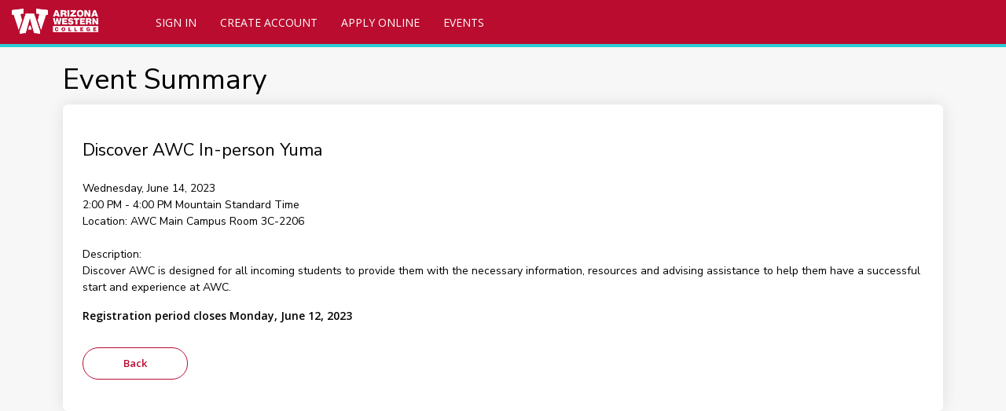

--- FILE ---
content_type: text/html; charset=utf-8
request_url: https://azwestern.elluciancrmrecruit.com/Apply/Events/EventDetails?eventId=126750cb-eac1-ed11-8a15-0ed56da5c721
body_size: 14859
content:

<!DOCTYPE html>
<html lang="en">
<head>

    
    <meta charset="utf-8" />
    <meta name="viewport" content="width=device-width, initial-scale=1, maximum-scale=5">

    <title>Event Summary</title>
    <link href="https://fonts.googleapis.com/css?family=Nunito+Sans:300,400,600|Open+Sans:300,400,600" rel="stylesheet">
        <link rel="icon" href="/Apply/File/DownloadPicture?name=awc_cxfavicon">

    <link rel="manifest" href="/Apply/manifest.json">
    <link rel="mask-icon" href="/Apply/safari-pinned-tab.svg" color="#5bbad5">

    
    <link rel="stylesheet" href="https://cdnjs.cloudflare.com/ajax/libs/font-awesome/4.7.0/css/font-awesome.min.css">
    <link href="/Apply/Content/fontawesome-all.css" rel="stylesheet" />

    <meta name="msapplication-TileColor" content="#51abff">
    <meta name="theme-color" content="#5353d1">

    <link href='/Apply/bundles/css?v=6.9.1' rel='stylesheet'/>
    <script src="/Apply/Scripts/modernizr-2.8.3.js?v=6.9.1"></script>

    <script src="/Apply/Scripts/jquery-3.5.1.js?v=6.9.1"></script>
<script src="/Apply/Scripts/jquery-ui-1.14.1.js?v=6.9.1"></script>

    <script src="/Apply/Scripts/jquery.validate.js?v=6.9.1"></script>
<script src="/Apply/Scripts/jquery.validate.unobtrusive.js?v=6.9.1"></script>

    <script src="/Apply/Scripts/cldr.js?v=6.9.1"></script>
<script src="/Apply/Scripts/cldr/event.js?v=6.9.1"></script>
<script src="/Apply/Scripts/cldr/supplemental.js?v=6.9.1"></script>
<script src="/Apply/Scripts/cldr/unresolved.js?v=6.9.1"></script>
<script src="/Apply/Scripts/globalize.js?v=6.9.1"></script>
<script src="/Apply/Scripts/globalize/number.js?v=6.9.1"></script>
<script src="/Apply/Scripts/globalize/date.js?v=6.9.1"></script>

    <script src="/Apply/Scripts/bootstrap.bundle.min.js?v=6.9.1"></script>
<script src="/Apply/Scripts/respond.js?v=6.9.1"></script>

    <script src="/Apply/Scripts/Recruit/recruit.common.js?v=6.9.1"></script>
<script src="/Apply/Scripts/Recruit/recruit.data.js?v=6.9.1"></script>
<script src="/Apply/Scripts/recruit.polyfills.js?v=6.9.1"></script>

    <script src="/Apply/Scripts/canvas_confetti/dist/confetti.browser.js?v=6.9.1"></script>
<script src="/Apply/Scripts/Recruit/recruit.confetti.js?v=6.9.1"></script>


    


            <style>
                /********
The styles with colors and images have been identified for you.  To adjust the styles remove the comment out tags (/*) surrounding the style you would like to change.

To change a color, replace the hexadecimal number/ color name with a new one of your choosing.

To change images， there're several options:
1. Add an external URL of image as the picture path
2. Create a web resource in CRM and add your new image there. Then use the following format as the URL of image in the custom css:  http://<domain>/<image url>

<domain> i.e. http://localhost/Ellucian.Recruit.Mvc/
<image url> File/DownloadPicture?name=<the name of the webresource>
<domain>https://azwesterntestcrm.elluciancrmrecruit.com/<image url> File/DownloadPicture?name=<awc_background>

The URL of image will be http://localhost/Ellucian.Recruit.Mvc/File/DownloadPicture?name=<the name of the webresource>

3. Convert your image into a base 64 string (lots of websites do that for free) and then add that string as the background image in the CSS.

For additional style attributes refer to the recruit-site.css and recruit-navbar.css file  ********/

/*  The styles below are related to all the pages
    The @media rule is used in media queries to apply different styles for different media types/devices.

	To apply styles that only affect the desktop views:
	@media (min-width: 992px) : affect the style when screen size is 992px wide or more

	To apply styles that affect the desktop and tablet views:
    @media (min-width: 768px) : affect the style when screen size is 768px wide or more

	To apply styles that affect the tablet and mobile views:
	@media (max-width: 991px) : affect the style when screen size is 991px wide or less

	To apply styles that only affect the mobile views:
	@media (max-width: 767px) : affect the style when screen size is 767px wide or less
*/
.recruit-navbar .navbar-nav > .active > a > div, .recruit-navbar .navbar-nav > li > a:hover > div, .recruit-navbar .navbar-nav > li > a:focus > div {
background-color: #2CCCD3;}
/* This sets the color of the half-circle navigation marker on the CX */


/* Welcome/Sign in Screen */
.account-background>div>h1 {
    color: #000000;
    background-color: #fff;
    padding: 10px;
    border-radius: 4px;
    display: inline-block;
    height: 60px;
}

/* Account Screen */
.my-account-greetingmessage {
    background-color: #fff;
    border-radius: 4px;
    box-shadow: 0 0 20px rgba(0, 0, 0, .1);
    padding: 20px;
    margin: 0px 15px;
}

/* Links */
a {
    color:#BA0C2F;
}

a:link {
    color:#BA0C2F;
}

a:visited {
    color: #007dc3;
}

/* Button Hovor/Focus */
.btn-primary.disabled.focus,
.btn-primary.disabled:focus,
.btn-primary.disabled:hover,
.btn-primary[disabled].focus,
.btn-primary[disabled]:focus,
.btn-primary[disabled]:hover,
fieldset[disabled] .btn-primary.focus,
fieldset[disabled] .btn-primary:focus,
fieldset[disabled] .btn-primary:hover {
    background-color:#BA0C2F;
    border-color: #a03322;
}

/* Theses styles affect the styles for Navigation Bar */

.recruit-navbar { background-color:#BA0C2F;  border-bottom-color: #2CCCD3; }

.recruit-navbar .navbar-nav > li > a { color: #ffffff; background-color:#BA0C2F; }

.recruit-navbar .navbar-nav > li > a:hover,.recruit-navbar .navbar-nav > li > a:focus { background-color:#BA0C2F;color: #ffffff; }

.recruit-navbar .navbar-nav > li > form { color: #ffffff; background-color:#BA0C2F; }

.recruit-navbar .navbar-nav > li > form > a:hover,.recruit-navbar .navbar-nav > li > form > a:focus { background-color:#BA0C2F;color: #ffffff; }

@media (min-width: 768px) { .recruit-navbar .main-navbar > li:hover:after,.recruit-navbar .main-navbar > li.active:after { background-color: #2CCCD3; } }

.recruit-navbar .navbar-nav > .active > a,.recruit-navbar .navbar-nav > .active > a:hover,.recruit-navbar .navbar-nav > .active > a:focus { color: #ffffff; background-color:#BA0C2F; }

.dropdown-menu > li > .form-link:hover,.dropdown-menu > li > .form-link:focus { color: #ffffff; text-decoration: none; background-color: #2CCCD3; }

.navbar-nav > li > .dropdown-menu { background-color:#BA0C2F; }
.navbar-nav > li > .dropdown-menu li:hover { background-color: #2CCCD3; }
.navbar-nav > li > .dropdown-menu li a { color: #ffffff; }


.recruit-navbar-logo { background-image: url("https://azwestern.elluciancrmrecruit.com/Apply/File/DownloadPicture?name=awc_newlogo"); background-size: 120px; height: none; margin-top:-1px; margin-left:-20px;  }




/* This style affects the border color and background image for Login/Reset Password/Change Password/My Account/ Prospect Inquiry Verify pages, no background image in mobile mode */

.account-background .elcn-content { border: #b2b3b7; }
@media (min-width: 768px) {.account-background {background-image: url("https://azwestern.elluciancrmrecruit.com/Apply/File/DownloadPicture?name=awc_background");} }


/* Theses styles affect the colors for primary buttons */

.btn-primary { background-color:#BA0C2F; color: #ffffff; border-color: #2CCCD3; }
.btn-primary:focus { color: #fff; background-color:#BA0C2F; border-color: #2CCCD3; }
.btn-primary:hover { color: #fff; background-color: #2CCCD3; border-color:#BA0C2F; }
.btn-primary:active { color: #fff; background-color: #2CCCD3; border-color: #2CCCD3; }
.btn-primary:active:focus { color: #fff; background-color: #2CCCD3; border-color: #2CCCD3; }
.btn-primary:disabled { background-color: #b2b3b7; border-color: #4b4e56; color: #ffffff; }


/* Theses styles affect the colors for secondary buttons */

.btn-secondary { color:#BA0C2F; background: #ffffff; border-color:#BA0C2F; }

.btn-secondary:focus { background-color: #2CCCD3; border-color:#BA0C2F; color: #ffffff; }

.btn-secondary:hover,.btn-secondary:active { color: #ffffff; background-color: #2CCCD3; border-color:#BA0C2F; }

.btn-secondary:disabled { background-color: #b2b3b7; border-color: #4b4e56; color: #ffffff; }


/* Theses styles affect the colors for tertiary (application subform) buttons */

.subformheader>h4 {
    color: #000000;
}

.delete-button {
    color:#BA0C2F;
}

.subform.add::before,
.delete-button::before {
    color:#BA0C2F;
}

.subform.add {
    color:#BA0C2F;
}

.subform.add {
    color:#BA0C2F;
}


/* Theses styles affect the color of Application Form Tabs on Application card */

/* Start Application */
h3 a.startApp {
    background-color:#BA0C2F;
    border-color: #2CCCD3;
}

h3 a.startApp:hover {
    background-color: #2CCCD3;
    border-color:#BA0C2F;
}

/* Review Application */
ul.app-nav li a.active {
    border-bottom: 2px solid#BA0C2F;
    color:#BA0C2F;
    cursor: default;
}

.nav-tabs>li.active>div.tab-header,
.nav-tabs>li.active>div.tab-header:hover,
.nav-tabs>li.active>div.tab-header:focus {
    color:#BA0C2F;
    border-bottom: 3px solid#BA0C2F;
}

.nav>li>input.tab-header:hover {
    color: #2CCCD3;
}

/* Theses styles affect the colors for SELECT inputs */
/*
select { color: #333333;  border-color: #999999; }

select:disabled { color: #808080; }
*/


/* These styles affects headers' font-sizes and colors*/
/*
h1 { font-size: 36px; color: black; }
@media (max-width: 991px) { h1 { font-size: 30px; } }

h2 { font-size: 26px;  color: black; }
@media (max-width: 991px) { h2 { font-size: 24px; } }

h3 { font-size: 21px;  color: black; }

h4 { font-size: 18px;  color: black; }
@media (max-width: 991px) { h4 { font-size: 16px; } }
*/


/* These styles affect the links and visited/hover/active colors of linked text */
/*
a:link { color: #0074db;  font-size: 14px; }

a:visited { color: #0074db; }

a:hover { color: #065fae; }

a:active { color: #0367bf; }
*/

/* These styles affect the links and visited/hover/active colors of inputs */
/*
input, .form-control { color: #333333; border: #999999; }

input:focus, input:active { border-color: #51abff; }

input[type="file"]:focus { outline: #0074db; }
*/

/* Theses styles affect the color of Spinner */

.loader { border-left: 1.1em solid #2CCCD3; }


/* These styles affect the text color, icon color and background color of notification messages*/
/*
.card-approved-notification { background-color: #e7f4ef; color: #008751; }

.approved-close-icon { color: #00af69; }

.card-approved-icon { color: #00af69;}

.card-warning-notification { background-color: #f5f2e7; color: #8a6a00; }

.warning-close-icon { color: #8a6a00; }

.card-warning-icon { color: #efc728; }

.incard-error-icon { color: #ff3030; }

.error-close-icon { color: #ff3030; }

.error-item-list {  color: #d0211b; }

.text-success { color: #008751; }

a.text-success:hover,a.text-success:focus { color: #2b542c; }

.text-info { color: #0070d1; }

a.text-info:hover, a.text-info:focus { color: #245269; }

.text-warning { color: #8a6a00; }

a.text-warning:hover, a.text-warning:focus { color: #66512c; }

.text-danger { color: #d0211b; }

a.text-danger:hover, a.text-danger:focus { color: #843534; }
*/

/* This styles affect the styles of fields with validation error*/
/*
.input-validation-error { color: #d0211b; border-color: #d0211b; background-color: #fcebea; }

.input-validation-error:focus { border-color: #d0211b; }
*/

/* These styles affect the styles of validation error messages*/
/*
div.validation-summary-errors { background-color: #fcebea;  color: #d0211b; font-size: 14px; border: 1px solid transparent; border-top: 1px solid #ff3030; }

div.validation-summary-errors.container > h3 { color: #d0211b; }

div.validation-summary-errors li input { color: #0074db; background-color: #fcebea; font-size: 14px; }

div.validation-summary-errors li input:hover, div.validation-summary-errors li input:focus { color: #0074db; background-color: #fcebea; }
*/


/* This styles affect the color bar on the top of the Contact/ Application/ Agent Manager Dashboard/ Agent Advanced Search cards*/

.elcn-colored-top { border-top: 10px solid#BA0C2F; }



/* This style affects the background color for other pages */
/*
html { background-color: #f7f7f7; }
*/


/* Theses styles affect the colors for radio buttons */
/*
[type="radio"]:checked + label:before { border-color: #0074db; background-color: #0074db; }

[type="radio"]:not(:checked) + label:before { border-color: #b2b3b7; }

[type="radio"]:checked:disabled + label:before { border-color: #eee; background-color: #808080; }

[type="radio"]:checked + label:after, [type="radio"]:not(:checked) + label:after { background: #ffffff; border-color: #0074db; }
*/

/* Theses styles affect the color of buttons on Application Listing page */
/*
@media (min-width: 767px) {
  h3 a.startApp { background-color: #0074db; color: #ffffff; }
  h3 a.startApp:hover { background-color: #286090; border-color: #204d74; } }

@media (max-width: 767px) {.elcn-apply-group > h3 { background-color: #0074db; }
  .elcn-apply-group > h3 a.startApp { color: #ffffff; }
  .elcn-apply-group > h3:hover { background-color: #286090;} }
*/

/* Theses styles affect the color of Tabbed Navigation on Application page */
/*
  ul.app-nav li a { color: #5b5e65; }
  ul.app-nav li a:hover { color: #0074db; }
  ul.app-nav li a.active { border-bottom: 2px solid #0074db; color: ##0074db; }
/* This style affects the color of Print img on Application card */
/*
.form-actions span { color: #0074db; }
*/

select#Filter_AcademicLevel {display: none;}
label[for="Filter_AcademicLevel"] {display: none;}

select#Filter_HostingOrg {display: none;}
label[for="Filter_HostingOrg"] {display: none;}

select#Filter_OnOffCampusSelection {display: none;}
label[for="Filter_OnOffCampusSelection"] {display: none;}

select#Filter_EventLocation {display: none;}
label[for="Filter_EventLocation"] {display: none;}

input#Filter_EventZipCode {display: none;}
label[for="Filter_EventZipCode"] {display: none;}

input#Filter_EventDistance {display: none;}
label[for="Filter_EventDistance"] {display: none;}


            </style>



    <script src="/Apply/Scripts/cldr-supplemental/likelySubtags.js"></script>
    <script src="/Apply/Scripts/cldr-supplemental/timeData.js"></script>
    <script src="/Apply/Scripts/cldr-numbers/en-US/numbers.js"></script>
    <script src="/Apply/Scripts/cldr-dates/en-US/ca-gregorian.js"></script>

        <script src="/Apply/Scripts/globalize/jqueryDecimalPointFix.js"></script>

    
    

    <script>
        // Globalize setup
        var __globalizer = Globalize("en-US");
        $.validator.methods.date = function (value, element) {
            return this.optional(element) ||
                __globalizer.parseDate(value);
        }

        //Date Picker Shim
        $(function () {
            $('input.date-picker').datepicker({
    dateFormat: 'm/d/yy',
    closeText: 'Close',
	prevText: 'Previous',
	nextText: 'Next',
	currentText: 'Current',
	monthNames: ['January','February','March','April','May','June','July','August','September','October','November','December',''],
	monthNamesShort: ['Jan','Feb','Mar','Apr','May','Jun','Jul','Aug','Sep','Oct','Nov','Dec',''],
	dayNames: ['Sunday','Monday','Tuesday','Wednesday','Thursday','Friday','Saturday'],
	dayNamesShort: ['Sun','Mon','Tue','Wed','Thu','Fri','Sat'],
	dayNamesMin: ['Su','Mo','Tu','We','Th','Fr','Sa'],
	weekHeader: 'Current',
	firstDay: 0,
	isRTL: false,
	showMonthAfterYear: false,
	changeMonth: true,
	changeYear: true,
    yearRange: '1900:2100',
	yearSuffix: ''
});
        });

        //This function lets any scroll methods know how large the fixed navbar is so that items can be scrolled into view properly
        //  NOTE: If the page is altered such that the navbar isn't a body>div>nav.navbar, then this function must be changed to reflect the new page layout.
        function getAdditionalScrollHeight() {
            return $("body>div>nav.navbar").height();
        }

        Ellucian.Recruit.Mvc.WebResource = {"MvcFormNumberRangeText":"The {0} field must be between {1} and {2}.","MvcFormFieldValidationEmailText":"The {0} field must use a valid email address format.","MvcFormFieldValidationYearText":"The {0} field must be a year between 1900 and 2900.","AccountBlockedInEmbargo":"System is down.","MVC_ShowPassword_Text":"SHOW","MVC_HidePassword_Text":"HIDE","MVC_LoginSelectionOrText":"OR","MVC_ConfirmedLinkUrl":"../Home/Index","MVC_SiteMaster_ApplicationListNavigationLinks":"\u003cli\u003e\u003ca href=\u0027/Application/ApplicationList\u0027 aria-label=\u0027Apply Online\u0027\u003eApply Online\u003c/a\u003e\u003c/li\u003e","MVC_SiteMaster_SearchEventsNavigationLinks":"\u003cli\u003e\u003ca href=\u0027/Events\u0027 aria-label=\u0027Events\u0027\u003eEvents\u003c/a\u003e\u003c/li\u003e","MVC_SiteMaster_AgentNavigationLinks":"\u003cli\u003e\u003ca href=\u0027/Agent/AgentProfile\u0027 aria-label=\u0027My Profile\u0027\u003eMy Profile\u003c/a\u003e\u003c/li\u003e\u003cli\u003e\u003ca href=\u0027/Agent/AdvancedSearch\u0027 aria-label=\u0027Advanced Search\u0027\u003eAdvanced Search\u003c/a\u003e\u003c/li\u003e","MVC_SiteMaster_AgentManagerNavigationLinks":"\u003cli\u003e\u003ca href=\u0027/Agent/AgentDashboard\u0027 aria-label=\u0027My Dashboard\u0027\u003eMy Dashboard\u003c/a\u003e\u003c/li\u003e\u003cli\u003e\u003ca href=\u0027/Agent/AgentProfile\u0027 aria-label=\u0027My Profile\u0027\u003eMy Profile\u003c/a\u003e\u003c/li\u003e\u003cli\u003e\u003ca href=\u0027/Agent/AdvancedSearch\u0027 aria-label=\u0027Advanced Search\u0027\u003eAdvanced Search\u003c/a\u003e\u003c/li\u003e","MVC_DuplicateUserNameErrorText":"This username is a duplicate of an existing person","MVC_InvalidQuestionErrorText":"The security question was invalid","MVC_InvalidUserNameErrorText":"The provided username is invalid","MVC_InvalidAnswerErrorText":"The security answer was invalid","MVC_ProviderErrorText":"There was an error with the underlying membership provider","MVC_EmailMatchErrorText":"Your email address does not match the confirmation email address","MVC_MyAccountImageUrl":"https://azwestern.elluciancrmrecruit.com/Apply/File/DownloadPicture?name=awc_spotlight","MVC_AsposeLicenseError":"The Aspose license is invalid or missing. Document downloading will be impacted on the Recruit external site.","MVC_ApplicationList_ApplicationLinks":"    \u003ch3\u003e\u003cspan style=\"text-decoration: underline; color: #AF272f;\"\u003e\u003cstrong\u003e1. AWC\n          General Application\u003c/strong\u003e\u003c/span\u003e\u003c/h3\u003e\n    \u003cp\u003eUse this application if you are a:\u003c/p\u003e\n    \u003cul\u003e\n      \u003cli\u003eAre a \u003cstrong\u003e\u003cspan style=\"text-decoration: underline;\"\u003eHigh School Senior\u003c/span\u003e\u003c/strong\u003e planning to attend \u003cstrong\u003e\u003cspan style=\"text-decoration: underline;\"\u003eAFTER\u003c/span\u003e\u003c/strong\u003e graduating high school\u003c/li\u003e\n      \u003cli\u003eHigh School Graduate or earned your GED\u003c/li\u003e\n\t  \u003cli\u003eMilitary or Veteran\u003c/li\u003e\n\t  \u003cli\u003eNon-Traditional Student\u003c/li\u003e\n\t  \u003cli\u003eReturning Student or\u003c/li\u003e\n\t  \u003cli\u003eTransfer Student\u003c/li\u003e\t  \n    \u003c/ul\u003e\n    \u003ch3\u003e\u003ca href=\u0027/Application/Apply?type=datatel_awcnewapplication1\u0027 class=\u0027startApp\u0027\u003eStart a new Undergraduate Application\u003c/a\u003e\u003c/h3\u003e\n\t\u003chr\u003e\n\t\u003ch3\u003e\u003cspan style=\"text-decoration: underline; color: #AF272f;\"\u003e\u003cstrong\u003e2. High School Student Application\u003c/strong\u003e\u003c/span\u003e\u003c/h3\u003e\n    \u003cp\u003eYuma and La Paz students use this application if you are a:\u003c/p\u003e\n    \u003cul\u003e\n      \u003cli\u003eCurrent High School Student\u003c/li\u003e\n\t  \u003cli\u003eMiddle School Student\u003c/li\u003e\n    \u003c/ul\u003e\n    \u003ch3\u003e\u003ca href=\u0027/Application/Apply?type=elcn_awchighschoolapplication1\u0027 class=\u0027startApp\u0027\u003eStart a new High School Student Application\u003c/a\u003e\u003c/h3\u003e\n\t\u003chr\u003e\n    \u003ch3\u003e\u003cspan style=\"text-decoration: underline;\"\u003e\u003cstrong1. aplicaciÃ³n=\"\" general=\"\"\n\n          de=\"\" awc=\"\" \u003c=\"\" strong=\"\"\u003e\u003c/strong1.\u003e\u003c/span\u003e\u003c/h3\u003e\n    \u003ch3\u003e\u003cspan style=\"text-decoration: underline; color: #AF272f;\"\u003e\u003cstrong\u003e3.\n          Aplicación general de AWC\u003c/strong\u003e\u003c/span\u003e\u003c/h3\u003e\n    \u003cp\u003eUsa esta solicitud si eres:\u003c/p\u003e\n    \u003cul\u003e\n      \u003cli\u003eUn estudiante de preparatoria\u003c/li\u003e\n      \u003cli\u003eUn recién egresado de preparatoria o has terminado un certificado de GED\u003c/li\u003e\n      \u003cli\u003eUn \u003cstrong\u003e\u003cspan style=\"text-decoration: underline;\"\u003eestudiante de preparatoria\u003c/span\u003e\u003c/strong\u003e y tienes planes de matricularte en AWC \u003cstrong\u003e\u003cspan style=\"text-decoration: underline;\"\u003eDESPUÉS\u003c/span\u003e\u003c/strong\u003e\n        de graduarte\u003c/li\u003e\n    \u003c/ul\u003e\n    \u003ch3\u003e\u003ca href=\u0027/Application/Apply?type=elcn_awcspanishapp\u0027class=\u0027startApp\u0027\u003eLlena una nueva solicitud en Español\u003c/a\u003e\u003c/h3\u003e\n    \u003chr\u003e\n    \u003ch3\u003e\u003cspan style=\"text-decoration: underline; color: #AF272f;\"\u003e\u003cstrong\u003e4. AWC\n          International Student\u003cbr\u003e\n        \u003c/strong\u003e\u003c/span\u003e\u003c/h3\u003e\n    \u003cp\u003eUse this application if you: \u003c/p\u003e\n    \u003cul\u003e\n      \u003cli\u003eAre a \u003cu\u003e\u003cstrong\u003eNon-US \u003c/strong\u003e\u003c/u\u003estudents intending to study on\n        a \u003cu\u003e\u003cstrong\u003eS\u003c/strong\u003e\u003cstrong\u003etudent Visa\u003c/strong\u003e\u003c/u\u003e\u003c/li\u003e\n    \u003c/ul\u003e\n    \u003ch3\u003e\u003ca href=\u0027/Application/Apply?type=datatel_awcinternationalapp\u0027 class=\u0027startApp\u0027\u003eStart a new International Application\u003c/a\u003e\u003c/h3\u003e\n    \u003chr\u003e\n    \u003ch3\u003e \u003c/h3\u003e","MVC_ApplicationList_ActionHeader":"Action","MVC_ApplicationList_ViewAction":"View","MVC_ApplicationList_EditAction":"Edit","MVC_ApplicationList_NoApplications":"You have not started any applications.","MVC_ApplicationList_MyApplicationTitle":"My application - {0}","MVC_ApplicationList_ReviewTabHeader":"Review","MVC_ApplicationList_DecisionHistoryTabHeader":"Decision History","MVC_ExistingAccount_ForgotPassword":"Click here if you forgot your password.","MVC_ExistingAccount_CreateAccount":"Click here to create a new account.","MVC_CreateAccountVerifyMismatchErrorText":"Your account could not be verified. Please try again or contact the Admissions Office at (928) 344-7550 or send your full name and date of birth to admissions@azwestern.edu.","MVC_CreateAccountVerifyMissingValueErrorText":"Please enter your birth date.","MVC_CreateAccountVerifyInvalidFormatErrorText":"Invalid Format.","MVC_CreateAccountVerifyMaxNoAttempsReached":"Your account has been locked due to the number of failed verification attempts. Please contact admissions at (928) 344-7550 or send your full name and date of birth to admissions@azwestern.edu","MVC_CreateAccountVerifyMissingBirthDateErrorText":"A birthdate was not found in your record.","MVC_ApplicationList_DecisionLetterDownloadTitle":"Download application decision letter for {0} decision from {1}","MVC_ApplicationList_DecisionLetterUnavailable":"Application decision letter not available","MVC_ApplicationList_DecisionHistoryStatus":"Status","MVC_ApplicationList_DecisionHistoryDate":"Date","MVC_ApplicationList_SupplementalRequired":"Supplemental items are required to complete your application.","MVC_ApplicationList_UnmetConditions":"One or more required conditions have not been met.","MVC_ApplicationList_UploadDocuments":"Upload Documents","MVC_ApplicationList_MoreInformation":"More Information","MVC_ApplicationList_Attention":"Action Required","MVC_CreateAccountVerifyUrl":"Create?p={prospect}\u0026f={form}\u0026o={opportunity}","MVC_Application_SupplementalItemsAndDocumentsTab":"Supplemental Items \u0026 Documents","MVC_LoadingPlaceholder":"Loading...","MVC_Application_DownloadDocumentTitle":"Download document {0}","MVC_Application_DownloadDocumentLink":"Download","MVC_Application_RespondLink":"Respond Now","MVC_Application_AttentionHeader":"This application requires your attention for one or more items.","MVC_ApplicationList_StartNew":"Create a New Application","MVC_Application_ConditionNameHeader":"Item","MVC_Application_ConditionStatusHeader":"Status","MVC_Application_ConditionDeadlineHeader":"Deadline","MVC_Application_ConditionMetStatus":"Met","MVC_Application_ConditionNotMetStatus":"Not Met","MVC_Application_ConditionNotReceivedStatus":"Not Received","MVC_Application_ConditionReceivedStatus":"Received","MVC_Application_ConditionWaivedStatus":"Waived","MVC_Application_ConditionNoDeadline":"None","MVC_Application_NoConditions":"This application has no associated conditions.","MVC_Error_AccessDataDenied":"You do not have access to the requested records.","MVC_Error_PageTitle":"An error has occurred.","MVC_Error_GenericAjaxErrorMessage":"An error occurred while processing your request.","MVC_Supplemental_NotReceived":"Not Received","MVC_Supplemental_Received":"Received","MVC_Supplemental_Waived":"Waived","MVC_ApplicationList_PastDeadline":"Past Deadline","MVC_SupplementalItems_ItemLabel":"Item","MVC_SupplementalItems_UploadLink":"Upload","MVC_SupplementalItems_SubmissionStatusLabel":"Submission Status","MVC_SupplementalItems_SubmittedDateLabel":"Submission Date","MVC_SupplementalItems_SubmittedByLabel":"Submitted By","MVC_SupplementalItems_AttachmentLabel":"Attachments","MVC_SupplementalItems_RemoveAttachment":"(Remove)","MVC_SupplementalItems_RemoveAttachmentAria":"Remove attachment {0} from item {1}","MVC_SupplementalItems_UploadFileTitle":"Upload file for {0}","MVC_SupplementalItems_SelectFileTitle":"Select file for {0}","MVC_SupplementalItems_FileTooLargeError":"The file you are attempting to upload is too large. The maximum file size allowed is {0} KB.","MVC_SupplementalItems_FileWrongTypeError":"The attachment is not a valid file type.","MVC_SupplementalItems_UploadAllError":"Item \u0027{0}\u0027: {1}","MVC_Application_PrintTitle":"Print application","MVC_Application_PrintLink":"Print","MVC_Application_RequestDeferralTitle":"Request a deferral for this application","MVC_Application_RequestDeferralLink":"Request Deferral","MVC_Application_WithdrawTitle":"Withdraw this application","MVC_Application_WithdrawLink":"Withdraw","MVC_Application_WithdrawWarning":"Are you sure you wish to withdraw your application? This process cannot be undone and it will be removed from consideration.","MVC_Application_WithdrawPageTitle":"Application Withdraw","MVC_Application_WithdrawInstructions":"Tell us why you would like to withdraw your application.","MVC_Application_WithdrawChooseReason":"Choose Your Reason","MVC_Application_WithdrawPleaseSelectReason":"Please select a withdraw reason...","MVC_Application_WithdrawPageHeader":"Withdraw Your Application","MVC_Application_WithdrawNotValidForApplication":"Your application cannot be withdrawn at this time.","MVC_DeferralRequest_Approved":"Approved","MVC_DeferralRequest_Denied":"Denied","MVC_DeferralRequest_Requested":"Requested","MVC_DeferralRequest_None":"None","MVC_DeferralRequest_GridAriaLabel":"View this deferral request","MVC_DeferralRequest_GridNone":"This application currently has no deferral requests","MVC_DeferralRequest_GridTitle":"Deferral Request","MVC_DeferralRequest_Title":"Deferral Request","MVC_DeferralRequest_DeferralsNotAllowed":"Applicant-requested deferrals are not allowed for this application.","MVC_DeferralRequest_NoTermsConfigured":"There are no configured terms to which to defer for this application.","MVC_DeferralRequest_HasExistingRequest":"You currently have one or more deferral requests open for this application.","MVC_DeferralRequest_Status":"Status","MVC_DeferralRequest_NoRequest":"Request ID required to view an existing requested deferral.","OrganizationSearchNameValidation":"In order to search by name, enter at least 3 characters of the name.","OrganizationSearchCityValidation":"Enter at least 3 characters to search by city.","OrganizationSearchValidationError":"Enter at least 3 characters to search.","OrganizationSearchResultSizeError":"Too many results found. Please narrow your search criteria.","OrganizationSearchResultsLabel":"Search Results","OrganizationSearchNoResults":"No organizations found","MVC_SupplementalItems_UploadOneFileError":"Please select at least one file for upload.","MVC_SupplementalItems_ItemAccessError":"The item you are trying to modify cannot be accessed.","MVC_SupplementalItems_GeneralError":"File {0} cannot be uploaded at this time. Please try again later.","MVC_Application_RequireStudentReviewAppButtonText":"Preview Before Submission","MVC_Application_RequireStudentReviewAppEditButtonText":"Edit Application","MVC_EventSearchTitle":"Search for an event","MVC_EventBack":"Back","MVC_UnknownError":"An error occurred while processing your request.","MVC_SupplementalItems_TooManyFileUpload":"This item can only accept {0} more file attachments. Remove one or more as needed and try again.","MVC_ApplicationDeadlines_NameHeader":"Name","MVC_ApplicationDeadlines_DateHeader":"Date","MVC_ApplicationDeadlines_TermHeader":"Term","MVC_ApplicationDeadlines_LevelHeader":"Level","MVC_ApplicationDeadlines_ProgramHeader":"Program","MVC_Payment_Header":"Order Summary","MVC_Payment_DescriptionColHeader":"DESCRIPTION","MVC_Payment_TotalColHeader":"TOTAL","MVC_Payment_SubtotalLabel":"Subtotal:","MVC_Payment_DiscountLabel":"Discount:","MVC_Payment_TotalLabel":"Total:","MVC_Payment_DiscountCodeLabel":"Enter a promo code:","MVC_Payment_ApplyDiscountButtonText":"Apply","MVC_Payment_ApplyDiscountNotExistsErrorMessage":"The promo code used does not exist","MVC_Payment_ApplyDiscountExpiredErrorMessage":"The promo code used has expired","MVC_Payment_ApplyDiscountNotStartedErrorMessage":"The promo code used has not yet started","MVC_Payment_ApplyDiscountLimitReachedErrorMessage":"The promo code used has reached the number of allowed uses","MVC_Payment_ApplyDiscountNotValidErrorMessage":"The promo code used is not valid","MVC_Payment_ApplyDiscountNoValueErrorMessage":"You must enter a promo code to apply","MVC_Payment_ApplyDiscountInvalidTransactionTypeErrorMessage":"The promo code used is not valid for this transaction type","MVC_Payment_ApplyDiscountItemNotPresentErrorMessage":"The promo code used is for an item not present in this transaction","MVC_Payment_SubmitButtonText":"Make Online Payment","MVC_PaymentStatus_AuthorizationNumberLabel":"Authorization Number: ","MVC_PaymentStatus_SuccessfulTransactionTitle":"Success","MVC_PaymentStatus_SuccessfulNoCostTransactionMessage":"Successful no cost payment","MVC_AgentDashboard_StudentApplications":"Student Applications","MVC_AgentDashboard_FilterApplications":"Filter by:","MVC_AgentDashboard_FilterInProgress":"In Progress","MVC_AgentDashboard_FilterAdditionalRequirements":"Additional Requirements","MVC_AgentDashboard_FilterConditionalAdmittance":"Conditional Admittance","MVC_AgentDashboard_StartNewApplication":"Start a new application","MVC_ProspectInquiryUrl":"prospectinquiry?p={prospect}\u0026f={form}\u0026o={opportunity}","MVC_DecisionResponse_DuplicateCategories":"WFE Decision Response ERROR: There are {0} Decisions with category {1} in CRM Recruit. There should only be one.","MVC_DecisionResponse_BackToApplication":"Back to Application","MVC_NavigationOverflowHeader":"More","MVC_NavigationOverflowTitle":"More Items","MVC_NeedHelp":"Get info or help!","MVC_Phone":null,"MVC_Fax":null,"MVC_ApplicationStartText":"Create a New Application","MVC_NoApplicationText":"You do not currently have any applications.","MVC_ApplicationList_DecisionResponsePending":"You have a new application decision to which you need to respond.","MVC_DeferralRequest_Instructions":"Please submit your deferral request.","MVC_Recommendation_UploadTitle":"Upload Recommendation Files","MVC_Recommendation_UploadLabel":"Upload file(s):","MVC_Recommendation_RemoveAttachment":"(Remove)","MVC_Recommendation_RemoveAttachmentAria":"Remove attachment {0} from this recommendation","MVC_Recommendation_UploadFileTitle":"Upload file for this recommendation","MVC_Recommendation_UploadLink":"Upload","MVC_Recommendation_UploadMaxFiles":"Maximum Number of Allowable File Uploads: {0}","MVC_Recommendation_UploadedFiles":"Uploaded File(s):","MVC_Recommendation_UploadAdditionalLabel":"Upload additional file(s):","MVC_PasswordMatchErrorText":"Your password does not match the confirmation password","MvcFormListFieldSelectedErrorText":"There was an error setting the selected value in a dropdown for field: {0}, on entity: {1}, for ID: {2}.","MVC_ErrorDialog_DefaultMessage":"An error occurred while processing your request.","MVC_ErrorDialog_DefaultTitle":"Error","MVC_ErrorDialog_OKButton":"OK","MVC_Application_RequestProgramChangeLink":"Request Program Change","MVC_Application_RequestProgramChangeTitle":"Request a program change for this application","MVC_Application_ProgramChangePageTitle":"Application Program Change","MVC_Application_ProgramChangePageHeader":"Request a Program Change","MVC_Application_ProgramChangePageInstructions":"Please submit your program change request.","MVC_Application_ProgramChangePageChooseProgram":"Choose your new academic program","MVC_Application_ProgramChangePageReasonLabel":"Why do you want to change programs?","MVC_Application_ProgramChangePageSubmitRequest":"Submit Request","MVC_Application_ProgramChangeNotValidForApplication":"You cannot request a program change at this time.","MVC_Application_ProgramChangeNoRequests":"This application currently has no program change requests","MVC_Application_ProgramChangeGridTitle":"Program Change Requests","MVC_Profile_AllowProfilePictureUpload":"FALSE","MVC_OtherChoice_NoPrograms":"No Available Program","MVC_Profile_UploadButtonLabel":"Choose File","MVC_Profile_RemoveButtonLabel":"Remove","MVC_Profile_ProfilePictureInstructions":"Please upload file types of .jpeg, .gif, .bmp, or .png. The file cannot exceed 5MB.","MVC_Profile_Image_InvalidFileSize":"The file cannot exceed 5MB","MVC_Profile_Image_InvalidFileType":"You can only upload file types .jpeg, .gif, .bmp, or .png.","MVC_ApplicationList_PayAppFee":"Pay Application Fee","MVC_ApplicationList_UnpaidAppStatus":"Unpaid","MVC_ApplicationList_PayDeposit":"Pay Deposit","MVC_ApplicationList_DepositNeededStatus":"Unpaid Deposit","MVC_DecisionResponse_PayDepositNow":"Pay Now","MVC_DecisionResponse_PayDepositLater":"Pay Later","MVC_DecisionResponse_PayTuitionDepositHeader":"Pay Tuition Deposit","MVC_DecisionResponse_InstructionsWhenDepositPending":"We are pleased you have accepted admission. Please submit your enrollment deposit payment.","MVC_Event_Cancel_Action":"Cancel","MVC_Event_Cancel_Button":"Cancel Registration","MVC_Payment_SubmitNoPaymentButtonText":"Submit","MVC_Payment_PayLaterButtonText":"Pay Later","MVC_RecommendationRequest_ApplicantLabel":"Applicant","MVC_DecisionResponse_TuitionAmount":"Tuition Deposit Amount:","MVC_NoLetterOfRecommendationReviews":"There are currently no Reviews","MVC_CreateAccount_LinkLabel_Welcome":"Create Account","MVC_CreateAccount_LinkLabel_Login":"Create Account","MVC_CreateAccount_LinkLabel_Navigation":"Create Account","MVC_CreateAccount_LinkURL_Override":null,"MVC_SocialMediaTile_RawHtml":null,"MVC_ExternalLoginOnly":"FALSE","MVC_ProgramSpotlightAltText":"An image depicting the academic programs and opportunities offered at the school.","MvcFormSubformMinText":"There must be a minimum of {0} {1} defined.","MvcFormSubformMaxText":"There can only be a maximum of {0} {1} defined.","NoApplicationDeadlineResultMessage":"No Application Deadline Records Found","MVC_SupplementalItems_NoAttachmentMessage":"There are no attachments.","MVC_SupplementalItems_EmptyFileUpload":"The file you are trying to upload is empty.","MVC_AcademicPreferenceEditInstructions":"Use the edit icon to change your academic preferences.","MvcFormAddSubformText":"Add {0}","MvcFormDeleteSubformText":"Delete {0}","MvcFormFieldRequiredText":"The {0} field is required.","MvcFormFieldLengthText":"The {0} field must not be longer than {1} characters.","MvcFormDateValidationText":"The {0} field must be a date.","MvcFormNumberValidationText":"The {0} field must be a number.","MvcFormMultiselectMinText":"The {0} field must have a minumum number of {1} options selected.","MvcFormMultiselectMaxText":"The {0} field can only have a maximum number of {1} options selected.","MvcFormSaveText":"Save","MvcFormSubmitText":"Submit","MvcValidationSummaryHeaderText":"Errors","MVC_SupplementalItems_ActionLabel":"Action","MVC_SupplementalItems_ActionStartLabel":"Start","MVC_SupplementalItems_ActionEditLabel":"Edit","MVC_SupplementalItems_ActionViewLabel":"View","MVC_SupplementalSubmitButtonText":"Submit","MVC_SupplementalSaveButtonText":"Save","MVC_Supplemental_UploadTitle":"Upload File(s)","MVC_Supplemental_UploadedFiles":"Uploaded File(s):","MVC_Supplemental_UploadAdditionalLabel":"Upload additional file(s):","MVC_Supplemental_UploadLabel":"Upload file(s):","MVC_Supplemental_FormBackLinkText":"Back To Supplemental Items \u0026 Documents","MVC_Supplemental_UploadMaxFiles":"Maximum Number of Allowable File Uploads: {0}","MVC_Supplemental_FormSaved":"Successfully saved.","MVC_Supplemental_FormSubmitted":"Successfully submitted.","MVC_BrowseButtonSingleFileLabel":"Choose a file","MVC_BrowseButtonMultipleFileLabel":"Choose files","MVC_BrowseButtonFilesSelected":"{0} files selected ","MVC_Supplemental_FormBackLinkConfirmText":"Are you sure you want to go back? All pending uploads and changes will be lost.","MVC_AcademicPreferenceInstructions":"Use the edit icon to change your academic preferences. Click Submit to save changes to the ordering of your preferences.","MVC_ApplicationList_NeedsContact":"Your payment has been processed but we were unable to submit your application, please contact us.","MVC_OrgNotFoundButtonText":"Organization Not Found","MVC_ShowOrgSearchButtonText":"Show Organization Search","MVC_OrgSearchManyResults":"The first 30 results are returned. Please refine your search criteria if your organization is not listed.","MVC_Application_AcademicPreferenceTab":"Academic Preferences","MVC_Application_AcademicPreference_Preference":"Preference","MVC_Application_AcademicPreference_Term":"Term","MVC_Application_AcademicPreference_Program":"Program","MVC_Application_AcademicPreference_Campus":"Campus","MVC_Application_AcademicPreference_CourseLoad":"Course Load","MVC_Application_AcademicPreference_MoveUp":"Move Up","MVC_Application_AcademicPreference_MoveDown":"Move Down","MVC_Application_AcademicPreference_Edit":"Edit","MVC_Application_AcademicPreference_Delete":"Delete","MVC_Application_AcademicPreference_ModalHeader":"Delete Academic Preference","MVC_Application_AcademicPreference_ModalBody":"Are you sure you want to delete this Academic Preference?","MVC_Application_AcademicPreference_OkBtn":"Ok","MVC_Application_AcademicPreference_CancelBtn":"Cancel","MVC_Application_AcademicPreference_EditPageHeader":"Edit Academic Preference","MVC_Application_AcademicPreference_DuplicatePreferences":"There are duplicate Academic Preferences in your application. Please review and submit.","MVC_Application_AcademicPreference_Institution":"Institution","MVC_SchoolNotFoundButtonText":"School Not Found","MVC_ShowSchoolSearchButtonText":"Show School Search","MVC_SchoolSearchManyResults":"The first 30 results are returned. Please refine your search criteria if your school is not listed."};
        // Checkmarx: false positive - content sanitized using HtmlSanitizer
        Ellucian.Recruit.Mvc.Data.BasePath = "https://azwestern.elluciancrmrecruit.com/Apply";
        Ellucian.Recruit.Mvc.Data.AppRootFolder = "Apply";
        Ellucian.Recruit.Mvc.ReadOnlyFields = null;



    </script>
</head>
<body>

    
        <div>
            <a href="#maincontent" id="skipNav">Skip to content</a>
            
<script type="text/javascript">
    document.addEventListener('DOMContentLoaded', function () {
        // Select all <li> elements
        var liElements = document.querySelectorAll('li');
        // Iterate over each <li> element
        liElements.forEach(function (li) {
            // Check if the <li> element does not have the class 'nav-item'
            if (!li.classList.contains('nav-item')) {
                // Add the class 'nav-item' to the <li> element
                li.classList.add('nav-item');
            }
        });
        // Select Nav a Tags add div for radial image on active or hover tabs
        var aTags = document.querySelectorAll('ul.menu-link > li.nav-item > a');
        aTags.forEach(function (aTag) {
            if (!aTag.classList.contains('dropdown-toggle')) {
                var div = document.createElement('div');
                div.classList.add('mobile-hide');
                aTag.appendChild(div);
            }
        });
    });
</script>

<nav class="navbar recruit-navbar navbar-expand-lg navbar-inverse navbar-fixed-top" style="--bs-navbar-padding-y:0;">
    <div class="container-fluid">
        <div class="navbar-header">
            <!-- Navbar Brand -->
            <a href="http://www.azwestern.edu" class="navbar-brand recruit-navbar-logo"></a>
        </div>
        <!-- Toggle Button [handles opening navbar components on mobile screens]-->
        <button class="navbar-toggler nav-item btn-togglemenu" type="button" data-bs-toggle="collapse" data-bs-target="#recruit-nav-components" aria-controls="navbar" aria-expanded="false" aria-label="Toggle navigation">
            <span class="navbar-toggler-icon"></span>
            <span class="sr-only"> <i class="fa fa-align-justify white"></i></span>
        </button>

        <div class="collapse navbar-collapse" id="recruit-nav-components">
            <!-- Navbar Menu -->
            <ul class="nav navbar-nav me-auto menu-link" id="elcn-nav-main">
                
                    <li class="nav-item active">
                        <a href="/Apply/Account/Login" aria-label="Sign In">Sign In</a>
                    </li>
                        <li class="nav-item">
                                <a href="/Apply/Account/Create" aria-label="Create Account">Create Account</a>
                        </li>
                                                <li><a href='/Apply/Application/ApplicationList' aria-label='Apply Online'>Apply Online</a></li><li><a href='/Apply/Events' aria-label='Events'>Events</a></li>
                <li class="nav-item dropdown collapsed-nav">
                    <a href="javascript:void(0)" aria-label="More Items" class="dropdown-toggle nav-link" data-bs-toggle="dropdown" role="button" aria-haspopup="true" aria-expanded="false">
                        More
                    </a>
                    <ul class="dropdown-menu more-menu">
                        <!-- Menu overflow in non-mobile -->
                    </ul>
                </li>
            </ul>
        </div>
    </div>
</nav>

        </div>
    <div>
        <a name="maincontent" id="A1"></a>
        

<script src="/Apply/Scripts/Recruit/recruit.events.js?v=6.9.1"></script>


<form action="/Apply/Events/CancelRegistration" method="post"><input name="__RequestVerificationToken" type="hidden" value="0F1Yow0GSeNs4IuGjztQHahGl_SPvYCTgmOYVt_-8lrPtS9KvCw01RW9rIYe-Z7QFGoNY7kBUD1-xqmXCfHgOWntMuk1" />    <div class="container">
        <div class="row">
            <div class="offset-md-0">
                <h1>Event Summary</h1>
                <div class="col-md-12 elcn-content elcn-container">
                    <div>

                    </div>
                    <div class="eventDetails section container">
                        <h2 class="event-name-label">Discover AWC  In-person Yuma</h2>

                            <div class="text">Wednesday, June 14, 2023</div>
                            <div class="text">2:00 PM - 4:00 PM <span id="event-timezone">Mountain Standard Time</span></div>



                        
                                                    <div class="text">
                                <span>Location:</span>
                                <span>AWC Main Campus Room 3C-2206</span>
                            </div>
                                                                        
                        <div class="text">
                            <br />
                            <span>Description:</span>
                            <br />
                            <span>Discover AWC is designed for all incoming students to provide them with the necessary information, resources and advising assistance to help them have a successful start and experience at AWC.   </span>
                        </div>

                            <div class="event-register-closedate">
                                <span>Registration period closes Monday, June 12, 2023</span>
                            </div>

                        <div class="event-detail-button">
                            <span class="event-back-button">

                                <input type="button" class="btn btn-secondary btn-md btn-auto" value="Back" onclick="location.href='/Apply/Events'">
                            </span>

                        </div>



                    </div>
                </div>

            </div>

        </div>

    </div>
</form><script>
    Ellucian.Recruit.Mvc.Events.LoadEventDetails();
</script>



    </div>

    <!-- Spinner -->
    <div id="elcn-full-page-spinner">
        <div>
            <div class="loader">Loading...</div>
        </div>
    </div>
    <!-- Global error dialog -->
    
<div id="elcn-full-page-error">
    <div role="dialog" class="center ui-dialog">
        <div data-role="header" class="ui-dialog-header">
            <div class="ui-dialog-title">
                <span id="elcn-error-dialog-title">Error</span>
            </div>
        </div>
        <div data-role="main" class="ui-dialog-content">
            <p id="elcn-error-dialog-msg">An error occurred while processing your request.</p>
            <button id="elcn-error-dialog-ok" class="btn btn-primary pull-right" onclick="Ellucian.Recruit.Mvc.HideErrorDialog();">OK</button>
        </div>
    </div>
</div>

    
</body>
</html>

--- FILE ---
content_type: application/javascript
request_url: https://azwestern.elluciancrmrecruit.com/Apply/Scripts/Recruit/recruit.events.js?v=6.9.1
body_size: 1110
content:
/// <reference path="../typings/jquery/jquery.d.ts" />
/**
* Namespace that wraps main MVC site events for Recruit.
* @module
*/
var Ellucian;
(function (Ellucian) {
    var Recruit;
    (function (Recruit) {
        var Mvc;
        (function (Mvc) {
            var Events;
            (function (Events) {
                function DateShortCut() {
                    $("#Filter_Shortcut").change(function () {
                        var DateFromValue = $("#Filter_FromDate").val();
                        var today = new Date();
                        var DateFrom = new Date(DateFromValue);
                        var next7Days = new Date(DateFrom.getFullYear(), DateFrom.getMonth(), DateFrom.getDate() + 7);
                        var lastDayOfMonth = new Date(DateFrom.getFullYear(), DateFrom.getMonth() + 1, 0);
                        var lastDayOfYear = new Date(DateFrom.getFullYear(), 11, 31);
                        var next7DaysofToday = new Date(today.getFullYear(), today.getMonth(), today.getDate() + 7);
                        var lastDayOfCurrentMonth = new Date(today.getFullYear(), today.getMonth() + 1, 0);
                        var lastDayOfCurrentYear = new Date(today.getFullYear(), 11, 31);
                        if ($("#Filter_ToDate").value == "") {
                            if (this.value == 1) {
                                $("#Filter_ToDate").val(next7Days.toLocaleDateString());
                            }
                            else if (this.value == 2) {
                                $("#Filter_ToDate").val(lastDayOfMonth.toLocaleDateString());
                            }
                            else if (this.value == 3) {
                                $("#Filter_ToDate").val(lastDayOfYear.toLocaleDateString());
                            }
                        }
                        else {
                            $("#Filter_FromDate").val(today.toLocaleDateString());
                            if (this.value == 1) {
                                $("#Filter_ToDate").val(next7DaysofToday.toLocaleDateString());
                            }
                            else if (this.value == 2) {
                                $("#Filter_ToDate").val(lastDayOfCurrentMonth.toLocaleDateString());
                            }
                            else if (this.value == 3) {
                                $("#Filter_ToDate").val(lastDayOfCurrentYear.toLocaleDateString());
                            }
                        }
                    });
                    $("#Filter_FromDate").on("change paste keyup", function () {
                        $("#Filter_Shortcut").val(0);
                    });
                }
                Events.DateShortCut = DateShortCut;
                function LoadEventDetails() {
                    //event detail wait spinner
                    $(".event-detail-register").click(function (e) {
                        Ellucian.Recruit.Mvc.ShowSpinner($(".eventDetails").parent());
                    });
                }
                Events.LoadEventDetails = LoadEventDetails;
            })(Events = Mvc.Events || (Mvc.Events = {}));
        })(Mvc = Recruit.Mvc || (Recruit.Mvc = {}));
    })(Recruit = Ellucian.Recruit || (Ellucian.Recruit = {}));
})(Ellucian || (Ellucian = {}));
//# sourceMappingURL=recruit.events.js.map